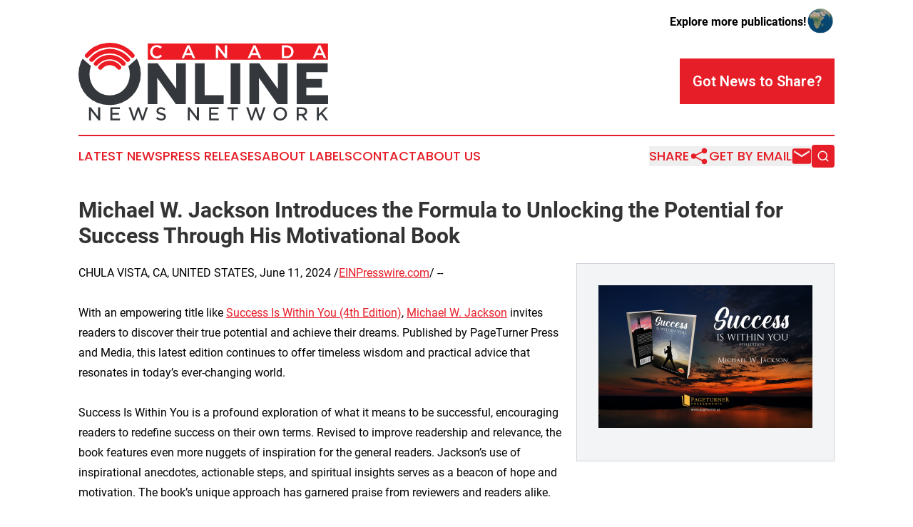

--- FILE ---
content_type: image/svg+xml
request_url: https://cdn.newsmatics.com/agp/sites/canadaonlinenewsnetwork-logo-1.svg
body_size: 12634
content:
<?xml version="1.0" encoding="UTF-8" standalone="no"?>
<svg
   xmlns:dc="http://purl.org/dc/elements/1.1/"
   xmlns:cc="http://creativecommons.org/ns#"
   xmlns:rdf="http://www.w3.org/1999/02/22-rdf-syntax-ns#"
   xmlns:svg="http://www.w3.org/2000/svg"
   xmlns="http://www.w3.org/2000/svg"
   xmlns:sodipodi="http://sodipodi.sourceforge.net/DTD/sodipodi-0.dtd"
   xmlns:inkscape="http://www.inkscape.org/namespaces/inkscape"
   id="Layer_1"
   data-name="Layer 1"
   viewBox="0 0 400.0014 124.571"
   version="1.1"
   sodipodi:docname="CanadaOnlineNewsNetwork-logo-b30-SVG_cropped.svg"
   width="400.0014"
   height="124.571"
   inkscape:version="0.92.3 (2405546, 2018-03-11)">
  <metadata
     id="metadata61">
    <rdf:RDF>
      <cc:Work
         rdf:about="">
        <dc:format>image/svg+xml</dc:format>
        <dc:type
           rdf:resource="http://purl.org/dc/dcmitype/StillImage" />
      </cc:Work>
    </rdf:RDF>
  </metadata>
  <sodipodi:namedview
     pagecolor="#ffffff"
     bordercolor="#666666"
     borderopacity="1"
     objecttolerance="10"
     gridtolerance="10"
     guidetolerance="10"
     inkscape:pageopacity="0"
     inkscape:pageshadow="2"
     inkscape:window-width="640"
     inkscape:window-height="480"
     id="namedview59"
     showgrid="false"
     inkscape:zoom="0.835"
     inkscape:cx="199.9614"
     inkscape:cy="62.320502"
     inkscape:window-x="0"
     inkscape:window-y="0"
     inkscape:window-maximized="0"
     inkscape:current-layer="Layer_1" />
  <defs
     id="defs4">
    <style
       id="style2">.cls-1{fill:#34383c;}.cls-2{fill:#ed1c24;}</style>
  </defs>
  <polygon
     class="cls-1"
     points="31.56,103.56 31.56,118.63 19.91,103.56 16.84,103.56 16.84,124.19 20.03,124.19 20.03,108.7 32.02,124.19 34.76,124.19 34.76,103.56 "
     id="polygon6"
     style="fill:#34383c"
     transform="translate(-0.03860136,-0.02949902)" />
  <polygon
     class="cls-1"
     points="54.43,112.34 54.43,106.42 66.38,106.42 66.38,103.56 51.23,103.56 51.23,124.19 66.53,124.19 66.53,121.33 54.43,121.33 54.43,115.2 65.02,115.2 65.02,112.34 "
     id="polygon8"
     style="fill:#34383c"
     transform="translate(-0.03860136,-0.02949902)" />
  <polygon
     class="cls-1"
     points="97.34,103.5 94.55,103.5 89.18,119.76 83.97,103.56 80.47,103.56 87.67,124.35 90.52,124.35 95.88,108.67 96.11,109.33 101.25,124.35 104.1,124.35 111.29,103.56 107.92,103.56 102.7,119.76 "
     id="polygon10"
     style="fill:#34383c"
     transform="translate(-0.03860136,-0.02949902)" />
  <path
     class="cls-1"
     d="m 132.7714,124.4705 a 10.35,10.35 0 0 0 3,-0.41 6.72,6.72 0 0 0 2.23,-1.19 5.44,5.44 0 0 0 1.48,-1.91 6,6 0 0 0 0.53,-2.58 5.35,5.35 0 0 0 -0.42,-2.21 4.85,4.85 0 0 0 -1.19,-1.6 7.42,7.42 0 0 0 -2.06,-1.21 22.46,22.46 0 0 0 -2.92,-0.92 c -1,-0.25 -1.86,-0.48 -2.52,-0.7 a 6.3,6.3 0 0 1 -1.6,-0.76 2.33,2.33 0 0 1 -0.85,-0.94 v 0 a 2.94,2.94 0 0 1 -0.23,-1.19 2.5,2.5 0 0 1 1,-2 4.12,4.12 0 0 1 2.68,-0.8 8.12,8.12 0 0 1 3,0.58 13.45,13.45 0 0 1 2.72,1.5 l 1.72,-2.42 a 12.15,12.15 0 0 0 -3.24,-1.79 11.91,11.91 0 0 0 -4.1,-0.67 9,9 0 0 0 -2.81,0.43 6.34,6.34 0 0 0 -2.19,1.2 5.66,5.66 0 0 0 -1.42,1.87 5.6,5.6 0 0 0 -0.51,2.41 5.9,5.9 0 0 0 0.44,2.41 4.64,4.64 0 0 0 1.3,1.66 7.32,7.32 0 0 0 2.13,1.17 23.14,23.14 0 0 0 3,0.86 c 1,0.26 1.82,0.49 2.43,0.71 a 6.63,6.63 0 0 1 1.51,0.74 2.27,2.27 0 0 1 0.81,0.93 2.87,2.87 0 0 1 0.21,1.12 2.52,2.52 0 0 1 -1.11,2.16 4.85,4.85 0 0 1 -2.87,0.77 8.89,8.89 0 0 1 -3.66,-0.73 13.28,13.28 0 0 1 -3,-1.92 l -1.93,2.29 a 12.69,12.69 0 0 0 3.89,2.35 13.13,13.13 0 0 0 4.55,0.79 z"
     id="path12"
     inkscape:connector-curvature="0"
     style="fill:#34383c" />
  <polygon
     class="cls-1"
     points="189.84,103.56 189.84,118.63 178.18,103.56 175.12,103.56 175.12,124.19 178.31,124.19 178.31,108.7 190.29,124.19 193.04,124.19 193.04,103.56 "
     id="polygon14"
     style="fill:#34383c"
     transform="translate(-0.03860136,-0.02949902)" />
  <polygon
     class="cls-1"
     points="212.7,112.34 212.7,106.42 224.65,106.42 224.65,103.56 209.51,103.56 209.51,124.19 224.8,124.19 224.8,121.33 212.7,121.33 212.7,115.2 223.3,115.2 223.3,112.34 "
     id="polygon16"
     style="fill:#34383c"
     transform="translate(-0.03860136,-0.02949902)" />
  <polygon
     class="cls-1"
     points="238.77,106.51 245.47,106.51 245.47,124.19 248.73,124.19 248.73,106.51 255.43,106.51 255.43,103.56 238.77,103.56 "
     id="polygon18"
     style="fill:#34383c"
     transform="translate(-0.03860136,-0.02949902)" />
  <polygon
     class="cls-1"
     points="285.72,103.5 282.94,103.5 277.57,119.76 272.36,103.56 268.86,103.56 276.05,124.35 278.91,124.35 284.27,108.67 284.5,109.33 289.63,124.35 292.48,124.35 299.68,103.56 296.3,103.56 291.09,119.76 "
     id="polygon20"
     style="fill:#34383c"
     transform="translate(-0.03860136,-0.02949902)" />
  <path
     class="cls-1"
     d="m 331.0914,106.3005 a 10.46,10.46 0 0 0 -3.39,-2.29 11.05,11.05 0 0 0 -4.37,-0.84 10.89,10.89 0 0 0 -4.37,0.86 10.7,10.7 0 0 0 -3.42,2.31 10.16,10.16 0 0 0 -2.24,3.41 10.81,10.81 0 0 0 -0.8,4.13 10.78,10.78 0 0 0 0.8,4.13 10.3,10.3 0 0 0 2.21,3.4 10.38,10.38 0 0 0 3.39,2.28 11.05,11.05 0 0 0 4.37,0.88 11,11 0 0 0 4.37,-0.86 10.7,10.7 0 0 0 3.42,-2.31 10.47,10.47 0 0 0 2.24,-3.41 10.81,10.81 0 0 0 0.8,-4.13 10.81,10.81 0 0 0 -0.8,-4.13 10.47,10.47 0 0 0 -2.21,-3.43 z m -0.94,10.58 a 7.61,7.61 0 0 1 -1.52,2.46 7,7 0 0 1 -2.32,1.66 7.32,7.32 0 0 1 -3,0.61 7.1,7.1 0 0 1 -3,-0.63 7.26,7.26 0 0 1 -2.31,-1.68 7.66,7.66 0 0 1 -1.53,-2.48 8.46,8.46 0 0 1 0,-6 7.59,7.59 0 0 1 1.53,-2.46 7.09,7.09 0 0 1 2.33,-1.65 7.12,7.12 0 0 1 3,-0.61 7.32,7.32 0 0 1 3,0.62 7.28,7.28 0 0 1 2.35,1.69 7.79,7.79 0 0 1 1.53,2.47 8.35,8.35 0 0 1 0.54,3 8.35,8.35 0 0 1 -0.6,3 z"
     id="path22"
     inkscape:connector-curvature="0"
     style="fill:#34383c" />
  <path
     class="cls-1"
     d="m 357.9314,116.9105 5.14,7.26 h 3.77 l -5.63,-7.9 0.34,-0.09 a 7.39,7.39 0 0 0 2,-0.83 5.9,5.9 0 0 0 1.53,-1.31 6.06,6.06 0 0 0 1,-1.76 7.33,7.33 0 0 0 -0.16,-5 5.52,5.52 0 0 0 -1.49,-2 6.91,6.91 0 0 0 -2.43,-1.29 10.66,10.66 0 0 0 -3.2,-0.46 h -9.16 v 20.64 h 3.19 v -7.36 h 5 z m -5.1,-10.51 h 5.66 a 5.49,5.49 0 0 1 3.39,0.94 3.8,3.8 0 0 1 0,5.64 5.09,5.09 0 0 1 -3.33,1 h -5.72 z"
     id="path24"
     inkscape:connector-curvature="0"
     style="fill:#34383c" />
  <polygon
     class="cls-1"
     points="400,124.19 391,112.38 391.14,112.23 399.52,103.56 395.64,103.56 385.25,114.55 385.25,103.56 382.06,103.56 382.06,124.19 385.25,124.19 385.25,118.22 385.32,118.14 388.8,114.56 388.97,114.79 396.11,124.19 "
     id="polygon26"
     style="fill:#34383c"
     transform="translate(-0.03860136,-0.02949902)" />
  <path
     class="cls-1"
     d="m 156.0014,98.250501 -29.47,-41.68 h -0.35 c 0,0.11 0.23,7.13 0.23,14.61 v 27.12 h -15.41 v -65.52 h 15.9 l 29.46,40.57 h 0.36 c 0,-0.11 -0.12,-6.2 -0.12,-12.86 v -27.71 h 15.4 v 65.47 z"
     id="path28"
     inkscape:connector-curvature="0"
     style="fill:#34383c" />
  <path
     class="cls-1"
     d="m 186.7314,32.780501 h 15.43 v 51.09 h 30.52 v 14.38 h -46 z"
     id="path30"
     inkscape:connector-curvature="0"
     style="fill:#34383c" />
  <path
     class="cls-1"
     d="m 243.8914,32.780501 h 15.43 v 65.47 h -15.43 z"
     id="path32"
     inkscape:connector-curvature="0"
     style="fill:#34383c" />
  <path
     class="cls-1"
     d="m 319.0014,98.250501 -29.52,-41.68 h -0.35 c 0,0.11 0.23,7.13 0.23,14.61 v 27.12 h -15.43 v -65.52 h 15.9 l 29.46,40.57 h 0.36 c 0,-0.11 -0.12,-6.2 -0.12,-12.86 v -27.71 h 15.47 v 65.47 z"
     id="path34"
     inkscape:connector-curvature="0"
     style="fill:#34383c" />
  <path
     class="cls-1"
     d="m 349.6814,32.780501 h 49.69 v 14.38 h -34.26 v 10.88 h 25.14 v 13.67 h -25.14 v 12.16 h 34.89 v 14.38 h -50.32 z"
     id="path36"
     inkscape:connector-curvature="0"
     style="fill:#34383c" />
  <path
     class="cls-2"
     d="m 338.8714,9.310501 a 6.48,6.48 0 0 0 -2.27,-1.48 7.8,7.8 0 0 0 -3,-0.54 h -4.05 v 14.13 h 4.09 a 8.21,8.21 0 0 0 3,-0.51 6.57,6.57 0 0 0 2.27,-1.46 6.38,6.38 0 0 0 1.45,-2.23 8,8 0 0 0 0,-5.67 6.51,6.51 0 0 0 -1.49,-2.24 z"
     id="path38"
     inkscape:connector-curvature="0"
     style="fill:#ed1c24" />
  <polygon
     class="cls-2"
     points="282.02,8.23 278.47,16.51 285.6,16.51 "
     id="polygon40"
     style="fill:#ed1c24"
     transform="translate(-0.03860136,-0.02949902)" />
  <polygon
     class="cls-2"
     points="176.16,8.23 172.61,16.51 179.74,16.51 "
     id="polygon42"
     style="fill:#ed1c24"
     transform="translate(-0.03860136,-0.02949902)" />
  <polygon
     class="cls-2"
     points="386.22,8.23 382.67,16.51 389.8,16.51 "
     id="polygon44"
     style="fill:#ed1c24"
     transform="translate(-0.03860136,-0.02949902)" />
  <path
     class="cls-2"
     d="m 111.0014,1.190501 v 26 h 288.84 v -26 z m 21.13,21.73 a 10.87,10.87 0 0 1 -1.88,1.15 9.89,9.89 0 0 1 -2.21,0.74 12.66,12.66 0 0 1 -2.64,0.25 10.53,10.53 0 0 1 -4.2,-0.83 10.28,10.28 0 0 1 -3.33,-2.26 10.4,10.4 0 0 1 -2.2,-3.38 11.09,11.09 0 0 1 -0.8,-4.2 10.94,10.94 0 0 1 0.79,-4.17 10.41,10.41 0 0 1 2.2,-3.42 10.64,10.64 0 0 1 3.37,-2.31 10.81,10.81 0 0 1 4.32,-0.84 12.79,12.79 0 0 1 2.58,0.24 10.41,10.41 0 0 1 2.15,0.67 9.31,9.31 0 0 1 1.8,1 13.7,13.7 0 0 1 1.57,1.3 l -2.34,2.69 a 11.85,11.85 0 0 0 -2.63,-1.87 6.9,6.9 0 0 0 -3.16,-0.7 6.56,6.56 0 0 0 -2.74,0.57 6.83,6.83 0 0 0 -2.17,1.57 7.1,7.1 0 0 0 -1.42,2.32 8.16,8.16 0 0 0 -0.5,2.87 8.3,8.3 0 0 0 0.5,2.88 7.24,7.24 0 0 0 1.42,2.35 6.56,6.56 0 0 0 2.17,1.58 6.41,6.41 0 0 0 2.74,0.58 6.75,6.75 0 0 0 3.25,-0.73 12.56,12.56 0 0 0 2.69,-2 l 2.34,2.36 a 13.21,13.21 0 0 1 -1.69,1.59 z m 51,1.79 -2.1,-5 h -9.79 l -2.13,5 h -3.73 l 9.11,-20.85 h 3.37 l 9.11,20.85 z m 55,0 h -3 l -11.39,-14.73 v 14.73 h -3.6 v -20.7 h 3.36 l 11.07,14.31 v -14.31 h 3.6 z m 50.86,0 -2.1,-5 h -9.79 l -2.12,5 h -3.73 l 9.11,-20.85 h 3.37 l 9.1,20.85 z m 54.88,-6.29 a 9.61,9.61 0 0 1 -2.26,3.3 10.66,10.66 0 0 1 -3.49,2.19 12.06,12.06 0 0 1 -4.45,0.8 h -7.73 v -20.7 h 7.72 a 12.27,12.27 0 0 1 4.45,0.78 10.62,10.62 0 0 1 3.49,2.17 9.77,9.77 0 0 1 2.26,3.29 10.83,10.83 0 0 1 0,8.17 z m 49.32,6.29 -2.1,-5 h -9.8 l -2.12,5 h -3.73 l 9.11,-20.85 h 3.37 l 9.08,20.85 z"
     id="path46"
     inkscape:connector-curvature="0"
     style="fill:#ed1c24" />
  <path
     class="cls-2"
     d="m 43.231399,0.45050098 a 51.25,51.25 0 0 1 46.16,18.00000002 3.58,3.58 0 0 1 -1.56,5.41 c -2,1 -3.84,-0.64 -5,-2.08 a 44,44 0 0 0 -32.33,-14.61 43.88,43.88 0 0 0 -32.77,14.25 c -1.2,1.27 -2.5,3 -4.5,2.7 a 3.64,3.64 0 0 1 -2.38,-5.69 51.15,51.15 0 0 1 32.38,-17.98000002 z"
     id="path48"
     inkscape:connector-curvature="0"
     style="fill:#ed1c24" />
  <path
     class="cls-2"
     d="m 43.131399,10.450501 a 41.41,41.41 0 0 1 38.87,14.52 c 1.88,2.13 -0.06,5.85 -2.86,5.68 -1.87,0.14 -2.9,-1.59 -4.08,-2.72 a 33.83,33.83 0 0 0 -26.14,-10.85 34.22,34.22 0 0 0 -25,12.11 3.58,3.58 0 0 1 -5.49,0.34 3.58,3.58 0 0 1 0.07,-5 41.65,41.65 0 0 1 24.63,-14.08 z"
     id="path50"
     inkscape:connector-curvature="0"
     style="fill:#ed1c24" />
  <path
     class="cls-2"
     d="m 44.001399,19.930501 a 31.94,31.94 0 0 1 30.87,11.3 c 1.91,2 0.1,5.81 -2.66,5.72 -1.94,0.23 -3.07,-1.54 -4.26,-2.72 a 24.63,24.63 0 0 0 -26.9,-6 c -4.35,1.55 -7.77,4.71 -10.84,8 -2.79,2.43 -7.3,-1.51 -5.21,-4.57 a 31.49,31.49 0 0 1 19,-11.73 z"
     id="path52"
     inkscape:connector-curvature="0"
     style="fill:#ed1c24" />
  <path
     class="cls-2"
     d="m 45.491399,29.130501 a 22.48,22.48 0 0 1 22.77,8.77 3.55,3.55 0 0 1 -3.05,5.25 c -2.16,0.14 -3.25,-2 -4.67,-3.21 -5.57,-5.48 -15.48,-5.47 -21,0.12 -1.39,1.21 -2.46,3.29 -4.6,3.1 -2.77,0.09 -4.61,-3.65 -2.7,-5.72 a 22.59,22.59 0 0 1 13.25,-8.31 z"
     id="path54"
     inkscape:connector-curvature="0"
     style="fill:#ed1c24" />
  <path
     class="cls-1"
     d="m 96.201399,31.100501 a 48.67,48.67 0 0 0 -2.8,-5.65 l -13.45,12 a 36.58,36.58 0 0 1 2.33,13 36.42,36.42 0 0 1 -2.39,13.17 33.19,33.19 0 0 1 -6.62,10.79 30.78,30.78 0 0 1 -10.17,7.23 31.45,31.45 0 0 1 -13,2.67 31.31,31.31 0 0 1 -13.1,-2.69 31.84,31.84 0 0 1 -10.3,-7.37 33.66,33.66 0 0 1 -6.7,-10.86 36.41,36.41 0 0 1 -2.38,-13.17 36.42,36.42 0 0 1 2.33,-13 l -13.2700004,-11.78 a 47.94,47.94 0 0 0 -3,5.95 49.91,49.91 0 0 0 -3.67999996,19.1 49.87,49.87 0 0 0 3.63999996,19.08 48.32,48.32 0 0 0 10.2400004,15.7 47.92,47.92 0 0 0 15.7,10.58 51,51 0 0 0 20.2,3.89 50.33,50.33 0 0 0 20.21,-4 49.84,49.84 0 0 0 15.84,-10.71 47.9,47.9 0 0 0 10.37,-15.77 50,50 0 0 0 3.69,-19.11 50,50 0 0 0 -3.69,-19.05 z"
     id="path56"
     inkscape:connector-curvature="0"
     style="fill:#34383c" />
</svg>
